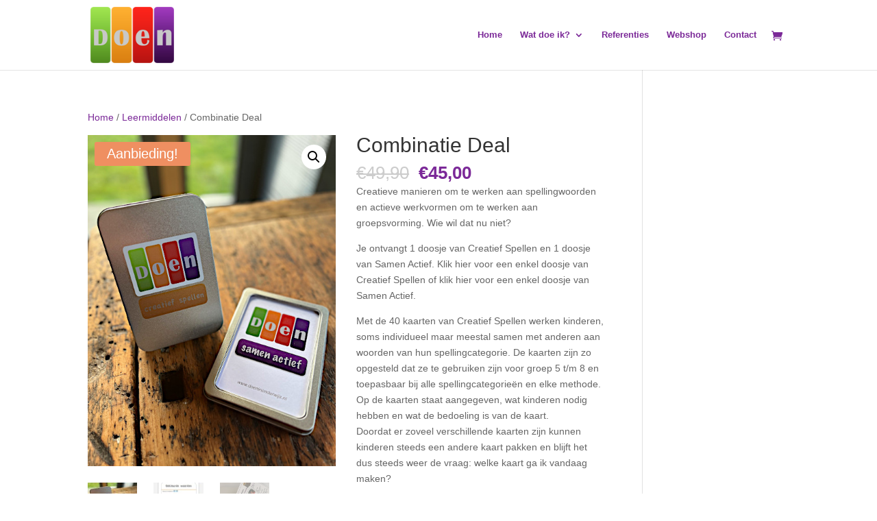

--- FILE ---
content_type: text/css
request_url: https://www.doeninonderwijs.nl/wp-content/et-cache/903/et-core-unified-cpt-deferred-903.min.css?ver=1739325501
body_size: 2167
content:
.et_pb_slide_10003,.et_pb_slide_10001,.et_pb_slide_10002,.et_pb_slide_10000{background-color:#7b2998}.et_pb_slide_10000.et_pb_slide .et_pb_text_overlay_wrapper{background-color:rgba(227,149,118,0.5);border-radius:2px}.et_pb_slide_10001.et_pb_slide .et_pb_text_overlay_wrapper{background-color:rgba(112,133,32,0.55);border-radius:2px}.et_pb_slide_10002.et_pb_slide .et_pb_text_overlay_wrapper{background-color:rgba(105,131,101,0.53);border-radius:2px}.et_pb_slide_10003.et_pb_slide .et_pb_text_overlay_wrapper{background-color:rgba(212,178,114,0.55);border-radius:2px}.et_pb_fullwidth_slider_10000,.et_pb_fullwidth_slider_10000 .et_pb_slide{height:600px;min-height:600px;max-height:600px}.et_pb_fullwidth_slider_10000 .et_pb_slide_description,.et_pb_slider_fullwidth_off.et_pb_fullwidth_slider_10000 .et_pb_slide_description{padding-top:350px;padding-bottom:350px}.et_pb_section_10002.et_pb_section{padding-top:54px;padding-right:0px;padding-bottom:0px;padding-left:0px}.et_pb_section_10005,.et_pb_section_10002,.et_pb_section_10004,.et_pb_section_10006,.et_pb_section_10003{transition:border-radius 300ms ease 0ms}.et_pb_text_10003 h2,.et_pb_text_10005 h2,.et_pb_text_10000 h2,.et_pb_text_10002 h2,.et_pb_text_10006 h2,.et_pb_text_10007 h2{font-family:'Verdana',Helvetica,Arial,Lucida,sans-serif;font-size:2em;color:#7b2998!important;line-height:2em;text-align:center}.et_pb_text_10006,.et_pb_text_10003,.et_pb_text_10002,.et_pb_text_10005,.et_pb_text_10007,.et_pb_text_10000{border-bottom-width:1px;border-bottom-style:double;border-bottom-color:#7b2998}.et_pb_image_10000 .et_pb_image_wrap{border-radius:250px 250px 250px 250px;overflow:hidden;border-width:2px;border-color:#85cb3f}.et_pb_image_10000,.et_pb_image_10004,.et_pb_image_10003,.et_pb_image_10002{text-align:left;margin-left:0}.et_pb_text_10001,.et_pb_text_10008,.et_pb_text_10004{line-height:2em;font-size:16px;line-height:2em;max-width:800px}.et_pb_text_10001 h2,.et_pb_text_10004 h2{font-family:'Verdana',Helvetica,Arial,Lucida,sans-serif;color:#85cb3f!important;text-align:left}.et_pb_blurb_10000.et_pb_blurb .et_pb_module_header,.et_pb_blurb_10000.et_pb_blurb .et_pb_module_header a{font-family:'Verdana',Helvetica,Arial,Lucida,sans-serif;font-size:1.6em;color:#85cb3f!important;line-height:1.6em;text-align:center}.et_pb_blurb_10003.et_pb_blurb p,.et_pb_blurb_10002.et_pb_blurb p,.et_pb_blurb_10001.et_pb_blurb p,.et_pb_blurb_10000.et_pb_blurb p{line-height:2em}.et_pb_blurb_10001.et_pb_blurb,.et_pb_blurb_10000.et_pb_blurb,.et_pb_blurb_10002.et_pb_blurb,.et_pb_blurb_10003.et_pb_blurb{line-height:2em;background-color:#ffffff;border-radius:22px 22px 22px 22px;overflow:hidden;min-height:520px;padding-top:60px!important;padding-right:25px!important;padding-bottom:60px!important;padding-left:25px!important}.et_pb_blurb_10000 .et_pb_main_blurb_image .et_pb_only_image_mode_wrap,.et_pb_blurb_10000 .et_pb_main_blurb_image .et-pb-icon{border-radius:100% 100% 100% 100%;overflow:hidden;border-width:3px;border-color:#518b20;padding-top:25px!important;padding-right:25px!important;padding-bottom:25px!important;padding-left:25px!important;background-color:#85cb3f}.et_pb_blurb_10000,.et_pb_blurb_10001,.et_pb_blurb_10003,.et_pb_blurb_10002{box-shadow:0px 10px 60px -10px rgba(91,36,161,0.25);transition:box-shadow 300ms ease 0ms}.et_pb_blurb_10003:hover,.et_pb_blurb_10002:hover,.et_pb_blurb_10000:hover,.et_pb_blurb_10001:hover{box-shadow:0px 40px 150px -10px rgba(91,36,161,0.12)}.et_pb_blurb_10002 .et-pb-icon,.et_pb_blurb_10000 .et-pb-icon,.et_pb_blurb_10001 .et-pb-icon,.et_pb_blurb_10003 .et-pb-icon{font-size:48px;color:#ffffff;font-family:ETmodules!important;font-weight:400!important}.et_pb_blurb_10001.et_pb_blurb .et_pb_module_header,.et_pb_blurb_10001.et_pb_blurb .et_pb_module_header a{font-family:'Verdana',Helvetica,Arial,Lucida,sans-serif;font-size:1.6em;color:#f4a126!important;line-height:1.6em;text-align:center}.et_pb_blurb_10001 .et_pb_main_blurb_image .et_pb_only_image_mode_wrap,.et_pb_blurb_10001 .et_pb_main_blurb_image .et-pb-icon{border-radius:100% 100% 100% 100%;overflow:hidden;border-width:3px;border-color:#db7f0f;padding-top:25px!important;padding-right:25px!important;padding-bottom:25px!important;padding-left:25px!important;background-color:#f4a126}.et_pb_blurb_10002.et_pb_blurb .et_pb_module_header,.et_pb_blurb_10002.et_pb_blurb .et_pb_module_header a{font-family:'Verdana',Helvetica,Arial,Lucida,sans-serif;font-size:1.6em;color:#ea1f17!important;line-height:1.6em;text-align:center}.et_pb_blurb_10002 .et_pb_main_blurb_image .et_pb_only_image_mode_wrap,.et_pb_blurb_10002 .et_pb_main_blurb_image .et-pb-icon{border-radius:100% 100% 100% 100%;overflow:hidden;border-width:3px;border-color:#ba1812;padding-top:25px!important;padding-right:25px!important;padding-bottom:25px!important;padding-left:25px!important;background-color:#ea1f17}.et_pb_blurb_10003.et_pb_blurb .et_pb_module_header,.et_pb_blurb_10003.et_pb_blurb .et_pb_module_header a{font-family:'Verdana',Helvetica,Arial,Lucida,sans-serif;font-size:1.6em;color:#7b2998!important;line-height:1.6em;text-align:center}.et_pb_blurb_10003 .et_pb_main_blurb_image .et_pb_only_image_mode_wrap,.et_pb_blurb_10003 .et_pb_main_blurb_image .et-pb-icon{border-radius:100% 100% 100% 100%;overflow:hidden;border-width:3px;border-color:#69217c;padding-top:25px!important;padding-right:25px!important;padding-bottom:25px!important;padding-left:25px!important;background-color:#7b2998}.et_pb_section_10003.et_pb_section,.et_pb_section_10004.et_pb_section,.et_pb_section_10005.et_pb_section,.et_pb_section_10006.et_pb_section{padding-top:0px;padding-right:0px;padding-left:0px}.et_pb_image_10001 .et_pb_image_wrap{border-radius:250px 250px 250px 250px;overflow:hidden;border-width:2px;border-color:#7b2998}.et_pb_image_10001{width:80%;text-align:center}.et_pb_image_10006,.et_pb_image_10005{margin-right:10%!important;margin-bottom:10%!important;margin-left:10%!important;text-align:left;margin-left:0}body #page-container .et_pb_section .et_pb_button_10002,body #page-container .et_pb_section .et_pb_button_10000{color:#ffffff!important;border-color:#370a46;background-color:#7b2998}.et_pb_button_10000_wrapper{position:absolute!important;bottom:100px;top:auto;left:0px;right:auto}.et_pb_button_10001,.et_pb_button_10001:after,.et_pb_button_10002,.et_pb_button_10002:after,.et_pb_button_10000,.et_pb_button_10000:after{transition:all 300ms ease 0ms}body #page-container .et_pb_section .et_pb_button_10001{color:#ffffff!important;border-color:#db7f0f;background-color:#f4a126}.et_pb_button_10001_wrapper{position:absolute!important;bottom:100px;top:auto;right:0px;left:auto}.et_pb_image_10007 .et_pb_image_wrap{border-radius:250px 250px 250px 250px;overflow:hidden;border-width:1px;border-color:#7b2998}.et_pb_image_10007{width:75%;max-width:76%;text-align:left;margin-left:0}.et_pb_text_10008 h2{font-family:'Verdana',Helvetica,Arial,Lucida,sans-serif;color:#7b2998!important;text-align:left}.et_pb_section_10007.section_has_divider.et_pb_bottom_divider .et_pb_bottom_inside_divider{background-image:url([data-uri]);background-size:50% 90px;bottom:0;height:90px;z-index:1;transform:scale(1,1)}.et_pb_slider .et_pb_slide_10002.et_pb_slide .et_pb_slide_description .et_pb_slide_title,.et_pb_slider .et_pb_slide_10003.et_pb_slide .et_pb_slide_description .et_pb_slide_title,.et_pb_slider .et_pb_slide_10001.et_pb_slide .et_pb_slide_description .et_pb_slide_title,.et_pb_slider .et_pb_slide_10000.et_pb_slide .et_pb_slide_description .et_pb_slide_title{font-size:40px!important;color:#FFFFFF!important;text-align:center!important}.et_pb_slider .et_pb_slide_10000{background-image:url(https://www.doeninonderwijs.nl/wp-content/uploads/dio-header-2025-03.jpg);background-color:#7b2998}.et_pb_slider .et_pb_slide_10003 .et_pb_slide_description,.et_pb_slider_fullwidth_off .et_pb_slide_10003 .et_pb_slide_description,.et_pb_slider .et_pb_slide_10002 .et_pb_slide_description,.et_pb_slider_fullwidth_off .et_pb_slide_10002 .et_pb_slide_description,.et_pb_slider .et_pb_slide_10001 .et_pb_slide_description,.et_pb_slider_fullwidth_off .et_pb_slide_10001 .et_pb_slide_description,.et_pb_slider .et_pb_slide_10000 .et_pb_slide_description,.et_pb_slider_fullwidth_off .et_pb_slide_10000 .et_pb_slide_description{padding-top:50px!important;padding-right:200px!important;padding-left:200px!important}.et_pb_slider .et_pb_slide_10001{background-image:url(https://www.doeninonderwijs.nl/wp-content/uploads/dio-header-2025-01.jpg);background-color:#7b2998}.et_pb_slider .et_pb_slide_10002{background-image:url(https://www.doeninonderwijs.nl/wp-content/uploads/dio-header-2025-02.jpg);background-color:#7b2998}.et_pb_slider .et_pb_slide_10003{background-image:url(https://www.doeninonderwijs.nl/wp-content/uploads/dio-header-2025-05.jpg);background-color:#7b2998}.et_pb_text_10004.et_pb_module,.et_pb_text_10001.et_pb_module,.et_pb_text_10008.et_pb_module{margin-left:auto!important;margin-right:auto!important}@media only screen and (max-width:980px){.et_pb_text_10005,.et_pb_text_10006,.et_pb_text_10000,.et_pb_text_10007,.et_pb_text_10002,.et_pb_text_10003{border-bottom-width:1px;border-bottom-style:double;border-bottom-color:#7b2998}.et_pb_image_10002 .et_pb_image_wrap img,.et_pb_image_10005 .et_pb_image_wrap img,.et_pb_image_10003 .et_pb_image_wrap img,.et_pb_image_10004 .et_pb_image_wrap img,.et_pb_image_10001 .et_pb_image_wrap img,.et_pb_image_10000 .et_pb_image_wrap img,.et_pb_image_10007 .et_pb_image_wrap img,.et_pb_image_10006 .et_pb_image_wrap img{width:auto}body #page-container .et_pb_section .et_pb_button_10001:after,body #page-container .et_pb_section .et_pb_button_10002:after,body #page-container .et_pb_section .et_pb_button_10000:after{display:inline-block;opacity:0}body #page-container .et_pb_section .et_pb_button_10001:hover:after,body #page-container .et_pb_section .et_pb_button_10002:hover:after,body #page-container .et_pb_section .et_pb_button_10000:hover:after{opacity:1}.et_pb_slider .et_pb_slide_10001 .et_pb_slide_description,.et_pb_slider_fullwidth_off .et_pb_slide_10001 .et_pb_slide_description,.et_pb_slider .et_pb_slide_10003 .et_pb_slide_description,.et_pb_slider_fullwidth_off .et_pb_slide_10003 .et_pb_slide_description,.et_pb_slider .et_pb_slide_10002 .et_pb_slide_description,.et_pb_slider_fullwidth_off .et_pb_slide_10002 .et_pb_slide_description,.et_pb_slider .et_pb_slide_10000 .et_pb_slide_description,.et_pb_slider_fullwidth_off .et_pb_slide_10000 .et_pb_slide_description{padding-top:50px!important;padding-right:100px!important;padding-left:100px!important}}@media only screen and (max-width:767px){.et_pb_text_10005,.et_pb_text_10002,.et_pb_text_10007,.et_pb_text_10006,.et_pb_text_10003,.et_pb_text_10000{border-bottom-width:1px;border-bottom-style:double;border-bottom-color:#7b2998}.et_pb_image_10000 .et_pb_image_wrap img,.et_pb_image_10007 .et_pb_image_wrap img,.et_pb_image_10005 .et_pb_image_wrap img,.et_pb_image_10004 .et_pb_image_wrap img,.et_pb_image_10003 .et_pb_image_wrap img,.et_pb_image_10002 .et_pb_image_wrap img,.et_pb_image_10001 .et_pb_image_wrap img,.et_pb_image_10006 .et_pb_image_wrap img{width:auto}.et_pb_text_10004,.et_pb_text_10001,.et_pb_text_10008{font-size:14px}.et_pb_blurb_10003.et_pb_blurb,.et_pb_blurb_10002.et_pb_blurb,.et_pb_blurb_10001.et_pb_blurb,.et_pb_blurb_10000.et_pb_blurb{padding-top:30px!important;padding-bottom:30px!important;padding-left:20px!important}body #page-container .et_pb_section .et_pb_button_10001:after,body #page-container .et_pb_section .et_pb_button_10000:after,body #page-container .et_pb_section .et_pb_button_10002:after{display:inline-block;opacity:0}body #page-container .et_pb_section .et_pb_button_10002:hover:after,body #page-container .et_pb_section .et_pb_button_10001:hover:after,body #page-container .et_pb_section .et_pb_button_10000:hover:after{opacity:1}.et_pb_slider .et_pb_slide_10001 .et_pb_slide_description,.et_pb_slider_fullwidth_off .et_pb_slide_10001 .et_pb_slide_description,.et_pb_slider .et_pb_slide_10003 .et_pb_slide_description,.et_pb_slider_fullwidth_off .et_pb_slide_10003 .et_pb_slide_description,.et_pb_slider .et_pb_slide_10002 .et_pb_slide_description,.et_pb_slider_fullwidth_off .et_pb_slide_10002 .et_pb_slide_description,.et_pb_slider .et_pb_slide_10000 .et_pb_slide_description,.et_pb_slider_fullwidth_off .et_pb_slide_10000 .et_pb_slide_description{padding-top:50px!important;padding-right:30px!important;padding-left:30px!important}}